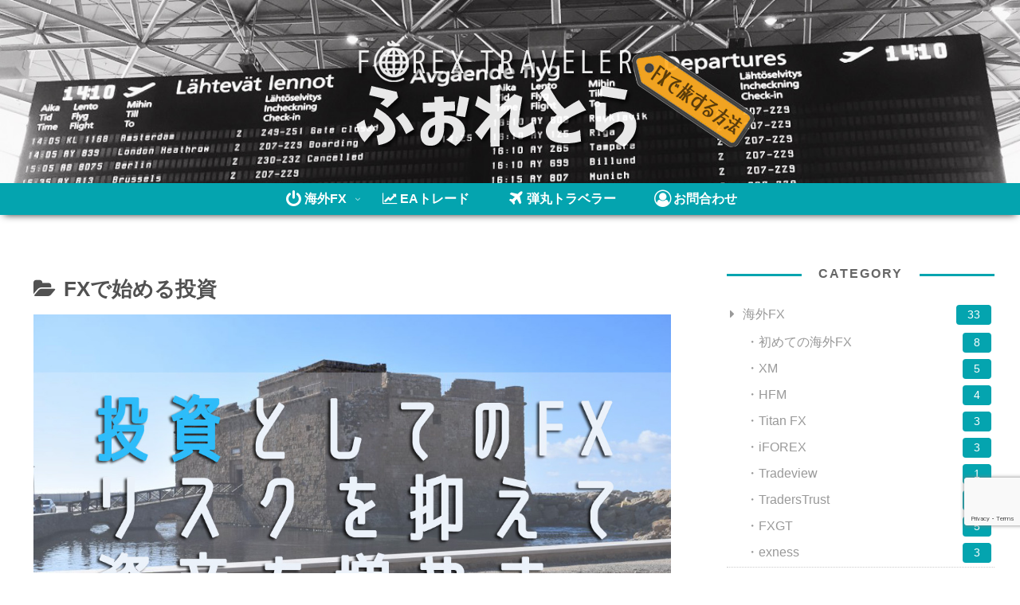

--- FILE ---
content_type: text/html; charset=utf-8
request_url: https://www.google.com/recaptcha/api2/anchor?ar=1&k=6LfCWiweAAAAAG1VIAIz_Kc66w8Mg55_leV3lrMe&co=aHR0cHM6Ly9meC10cmF2ZWxlci5jb206NDQz&hl=en&v=7gg7H51Q-naNfhmCP3_R47ho&size=invisible&anchor-ms=20000&execute-ms=15000&cb=8ph7u8r38qk6
body_size: 48103
content:
<!DOCTYPE HTML><html dir="ltr" lang="en"><head><meta http-equiv="Content-Type" content="text/html; charset=UTF-8">
<meta http-equiv="X-UA-Compatible" content="IE=edge">
<title>reCAPTCHA</title>
<style type="text/css">
/* cyrillic-ext */
@font-face {
  font-family: 'Roboto';
  font-style: normal;
  font-weight: 400;
  font-stretch: 100%;
  src: url(//fonts.gstatic.com/s/roboto/v48/KFO7CnqEu92Fr1ME7kSn66aGLdTylUAMa3GUBHMdazTgWw.woff2) format('woff2');
  unicode-range: U+0460-052F, U+1C80-1C8A, U+20B4, U+2DE0-2DFF, U+A640-A69F, U+FE2E-FE2F;
}
/* cyrillic */
@font-face {
  font-family: 'Roboto';
  font-style: normal;
  font-weight: 400;
  font-stretch: 100%;
  src: url(//fonts.gstatic.com/s/roboto/v48/KFO7CnqEu92Fr1ME7kSn66aGLdTylUAMa3iUBHMdazTgWw.woff2) format('woff2');
  unicode-range: U+0301, U+0400-045F, U+0490-0491, U+04B0-04B1, U+2116;
}
/* greek-ext */
@font-face {
  font-family: 'Roboto';
  font-style: normal;
  font-weight: 400;
  font-stretch: 100%;
  src: url(//fonts.gstatic.com/s/roboto/v48/KFO7CnqEu92Fr1ME7kSn66aGLdTylUAMa3CUBHMdazTgWw.woff2) format('woff2');
  unicode-range: U+1F00-1FFF;
}
/* greek */
@font-face {
  font-family: 'Roboto';
  font-style: normal;
  font-weight: 400;
  font-stretch: 100%;
  src: url(//fonts.gstatic.com/s/roboto/v48/KFO7CnqEu92Fr1ME7kSn66aGLdTylUAMa3-UBHMdazTgWw.woff2) format('woff2');
  unicode-range: U+0370-0377, U+037A-037F, U+0384-038A, U+038C, U+038E-03A1, U+03A3-03FF;
}
/* math */
@font-face {
  font-family: 'Roboto';
  font-style: normal;
  font-weight: 400;
  font-stretch: 100%;
  src: url(//fonts.gstatic.com/s/roboto/v48/KFO7CnqEu92Fr1ME7kSn66aGLdTylUAMawCUBHMdazTgWw.woff2) format('woff2');
  unicode-range: U+0302-0303, U+0305, U+0307-0308, U+0310, U+0312, U+0315, U+031A, U+0326-0327, U+032C, U+032F-0330, U+0332-0333, U+0338, U+033A, U+0346, U+034D, U+0391-03A1, U+03A3-03A9, U+03B1-03C9, U+03D1, U+03D5-03D6, U+03F0-03F1, U+03F4-03F5, U+2016-2017, U+2034-2038, U+203C, U+2040, U+2043, U+2047, U+2050, U+2057, U+205F, U+2070-2071, U+2074-208E, U+2090-209C, U+20D0-20DC, U+20E1, U+20E5-20EF, U+2100-2112, U+2114-2115, U+2117-2121, U+2123-214F, U+2190, U+2192, U+2194-21AE, U+21B0-21E5, U+21F1-21F2, U+21F4-2211, U+2213-2214, U+2216-22FF, U+2308-230B, U+2310, U+2319, U+231C-2321, U+2336-237A, U+237C, U+2395, U+239B-23B7, U+23D0, U+23DC-23E1, U+2474-2475, U+25AF, U+25B3, U+25B7, U+25BD, U+25C1, U+25CA, U+25CC, U+25FB, U+266D-266F, U+27C0-27FF, U+2900-2AFF, U+2B0E-2B11, U+2B30-2B4C, U+2BFE, U+3030, U+FF5B, U+FF5D, U+1D400-1D7FF, U+1EE00-1EEFF;
}
/* symbols */
@font-face {
  font-family: 'Roboto';
  font-style: normal;
  font-weight: 400;
  font-stretch: 100%;
  src: url(//fonts.gstatic.com/s/roboto/v48/KFO7CnqEu92Fr1ME7kSn66aGLdTylUAMaxKUBHMdazTgWw.woff2) format('woff2');
  unicode-range: U+0001-000C, U+000E-001F, U+007F-009F, U+20DD-20E0, U+20E2-20E4, U+2150-218F, U+2190, U+2192, U+2194-2199, U+21AF, U+21E6-21F0, U+21F3, U+2218-2219, U+2299, U+22C4-22C6, U+2300-243F, U+2440-244A, U+2460-24FF, U+25A0-27BF, U+2800-28FF, U+2921-2922, U+2981, U+29BF, U+29EB, U+2B00-2BFF, U+4DC0-4DFF, U+FFF9-FFFB, U+10140-1018E, U+10190-1019C, U+101A0, U+101D0-101FD, U+102E0-102FB, U+10E60-10E7E, U+1D2C0-1D2D3, U+1D2E0-1D37F, U+1F000-1F0FF, U+1F100-1F1AD, U+1F1E6-1F1FF, U+1F30D-1F30F, U+1F315, U+1F31C, U+1F31E, U+1F320-1F32C, U+1F336, U+1F378, U+1F37D, U+1F382, U+1F393-1F39F, U+1F3A7-1F3A8, U+1F3AC-1F3AF, U+1F3C2, U+1F3C4-1F3C6, U+1F3CA-1F3CE, U+1F3D4-1F3E0, U+1F3ED, U+1F3F1-1F3F3, U+1F3F5-1F3F7, U+1F408, U+1F415, U+1F41F, U+1F426, U+1F43F, U+1F441-1F442, U+1F444, U+1F446-1F449, U+1F44C-1F44E, U+1F453, U+1F46A, U+1F47D, U+1F4A3, U+1F4B0, U+1F4B3, U+1F4B9, U+1F4BB, U+1F4BF, U+1F4C8-1F4CB, U+1F4D6, U+1F4DA, U+1F4DF, U+1F4E3-1F4E6, U+1F4EA-1F4ED, U+1F4F7, U+1F4F9-1F4FB, U+1F4FD-1F4FE, U+1F503, U+1F507-1F50B, U+1F50D, U+1F512-1F513, U+1F53E-1F54A, U+1F54F-1F5FA, U+1F610, U+1F650-1F67F, U+1F687, U+1F68D, U+1F691, U+1F694, U+1F698, U+1F6AD, U+1F6B2, U+1F6B9-1F6BA, U+1F6BC, U+1F6C6-1F6CF, U+1F6D3-1F6D7, U+1F6E0-1F6EA, U+1F6F0-1F6F3, U+1F6F7-1F6FC, U+1F700-1F7FF, U+1F800-1F80B, U+1F810-1F847, U+1F850-1F859, U+1F860-1F887, U+1F890-1F8AD, U+1F8B0-1F8BB, U+1F8C0-1F8C1, U+1F900-1F90B, U+1F93B, U+1F946, U+1F984, U+1F996, U+1F9E9, U+1FA00-1FA6F, U+1FA70-1FA7C, U+1FA80-1FA89, U+1FA8F-1FAC6, U+1FACE-1FADC, U+1FADF-1FAE9, U+1FAF0-1FAF8, U+1FB00-1FBFF;
}
/* vietnamese */
@font-face {
  font-family: 'Roboto';
  font-style: normal;
  font-weight: 400;
  font-stretch: 100%;
  src: url(//fonts.gstatic.com/s/roboto/v48/KFO7CnqEu92Fr1ME7kSn66aGLdTylUAMa3OUBHMdazTgWw.woff2) format('woff2');
  unicode-range: U+0102-0103, U+0110-0111, U+0128-0129, U+0168-0169, U+01A0-01A1, U+01AF-01B0, U+0300-0301, U+0303-0304, U+0308-0309, U+0323, U+0329, U+1EA0-1EF9, U+20AB;
}
/* latin-ext */
@font-face {
  font-family: 'Roboto';
  font-style: normal;
  font-weight: 400;
  font-stretch: 100%;
  src: url(//fonts.gstatic.com/s/roboto/v48/KFO7CnqEu92Fr1ME7kSn66aGLdTylUAMa3KUBHMdazTgWw.woff2) format('woff2');
  unicode-range: U+0100-02BA, U+02BD-02C5, U+02C7-02CC, U+02CE-02D7, U+02DD-02FF, U+0304, U+0308, U+0329, U+1D00-1DBF, U+1E00-1E9F, U+1EF2-1EFF, U+2020, U+20A0-20AB, U+20AD-20C0, U+2113, U+2C60-2C7F, U+A720-A7FF;
}
/* latin */
@font-face {
  font-family: 'Roboto';
  font-style: normal;
  font-weight: 400;
  font-stretch: 100%;
  src: url(//fonts.gstatic.com/s/roboto/v48/KFO7CnqEu92Fr1ME7kSn66aGLdTylUAMa3yUBHMdazQ.woff2) format('woff2');
  unicode-range: U+0000-00FF, U+0131, U+0152-0153, U+02BB-02BC, U+02C6, U+02DA, U+02DC, U+0304, U+0308, U+0329, U+2000-206F, U+20AC, U+2122, U+2191, U+2193, U+2212, U+2215, U+FEFF, U+FFFD;
}
/* cyrillic-ext */
@font-face {
  font-family: 'Roboto';
  font-style: normal;
  font-weight: 500;
  font-stretch: 100%;
  src: url(//fonts.gstatic.com/s/roboto/v48/KFO7CnqEu92Fr1ME7kSn66aGLdTylUAMa3GUBHMdazTgWw.woff2) format('woff2');
  unicode-range: U+0460-052F, U+1C80-1C8A, U+20B4, U+2DE0-2DFF, U+A640-A69F, U+FE2E-FE2F;
}
/* cyrillic */
@font-face {
  font-family: 'Roboto';
  font-style: normal;
  font-weight: 500;
  font-stretch: 100%;
  src: url(//fonts.gstatic.com/s/roboto/v48/KFO7CnqEu92Fr1ME7kSn66aGLdTylUAMa3iUBHMdazTgWw.woff2) format('woff2');
  unicode-range: U+0301, U+0400-045F, U+0490-0491, U+04B0-04B1, U+2116;
}
/* greek-ext */
@font-face {
  font-family: 'Roboto';
  font-style: normal;
  font-weight: 500;
  font-stretch: 100%;
  src: url(//fonts.gstatic.com/s/roboto/v48/KFO7CnqEu92Fr1ME7kSn66aGLdTylUAMa3CUBHMdazTgWw.woff2) format('woff2');
  unicode-range: U+1F00-1FFF;
}
/* greek */
@font-face {
  font-family: 'Roboto';
  font-style: normal;
  font-weight: 500;
  font-stretch: 100%;
  src: url(//fonts.gstatic.com/s/roboto/v48/KFO7CnqEu92Fr1ME7kSn66aGLdTylUAMa3-UBHMdazTgWw.woff2) format('woff2');
  unicode-range: U+0370-0377, U+037A-037F, U+0384-038A, U+038C, U+038E-03A1, U+03A3-03FF;
}
/* math */
@font-face {
  font-family: 'Roboto';
  font-style: normal;
  font-weight: 500;
  font-stretch: 100%;
  src: url(//fonts.gstatic.com/s/roboto/v48/KFO7CnqEu92Fr1ME7kSn66aGLdTylUAMawCUBHMdazTgWw.woff2) format('woff2');
  unicode-range: U+0302-0303, U+0305, U+0307-0308, U+0310, U+0312, U+0315, U+031A, U+0326-0327, U+032C, U+032F-0330, U+0332-0333, U+0338, U+033A, U+0346, U+034D, U+0391-03A1, U+03A3-03A9, U+03B1-03C9, U+03D1, U+03D5-03D6, U+03F0-03F1, U+03F4-03F5, U+2016-2017, U+2034-2038, U+203C, U+2040, U+2043, U+2047, U+2050, U+2057, U+205F, U+2070-2071, U+2074-208E, U+2090-209C, U+20D0-20DC, U+20E1, U+20E5-20EF, U+2100-2112, U+2114-2115, U+2117-2121, U+2123-214F, U+2190, U+2192, U+2194-21AE, U+21B0-21E5, U+21F1-21F2, U+21F4-2211, U+2213-2214, U+2216-22FF, U+2308-230B, U+2310, U+2319, U+231C-2321, U+2336-237A, U+237C, U+2395, U+239B-23B7, U+23D0, U+23DC-23E1, U+2474-2475, U+25AF, U+25B3, U+25B7, U+25BD, U+25C1, U+25CA, U+25CC, U+25FB, U+266D-266F, U+27C0-27FF, U+2900-2AFF, U+2B0E-2B11, U+2B30-2B4C, U+2BFE, U+3030, U+FF5B, U+FF5D, U+1D400-1D7FF, U+1EE00-1EEFF;
}
/* symbols */
@font-face {
  font-family: 'Roboto';
  font-style: normal;
  font-weight: 500;
  font-stretch: 100%;
  src: url(//fonts.gstatic.com/s/roboto/v48/KFO7CnqEu92Fr1ME7kSn66aGLdTylUAMaxKUBHMdazTgWw.woff2) format('woff2');
  unicode-range: U+0001-000C, U+000E-001F, U+007F-009F, U+20DD-20E0, U+20E2-20E4, U+2150-218F, U+2190, U+2192, U+2194-2199, U+21AF, U+21E6-21F0, U+21F3, U+2218-2219, U+2299, U+22C4-22C6, U+2300-243F, U+2440-244A, U+2460-24FF, U+25A0-27BF, U+2800-28FF, U+2921-2922, U+2981, U+29BF, U+29EB, U+2B00-2BFF, U+4DC0-4DFF, U+FFF9-FFFB, U+10140-1018E, U+10190-1019C, U+101A0, U+101D0-101FD, U+102E0-102FB, U+10E60-10E7E, U+1D2C0-1D2D3, U+1D2E0-1D37F, U+1F000-1F0FF, U+1F100-1F1AD, U+1F1E6-1F1FF, U+1F30D-1F30F, U+1F315, U+1F31C, U+1F31E, U+1F320-1F32C, U+1F336, U+1F378, U+1F37D, U+1F382, U+1F393-1F39F, U+1F3A7-1F3A8, U+1F3AC-1F3AF, U+1F3C2, U+1F3C4-1F3C6, U+1F3CA-1F3CE, U+1F3D4-1F3E0, U+1F3ED, U+1F3F1-1F3F3, U+1F3F5-1F3F7, U+1F408, U+1F415, U+1F41F, U+1F426, U+1F43F, U+1F441-1F442, U+1F444, U+1F446-1F449, U+1F44C-1F44E, U+1F453, U+1F46A, U+1F47D, U+1F4A3, U+1F4B0, U+1F4B3, U+1F4B9, U+1F4BB, U+1F4BF, U+1F4C8-1F4CB, U+1F4D6, U+1F4DA, U+1F4DF, U+1F4E3-1F4E6, U+1F4EA-1F4ED, U+1F4F7, U+1F4F9-1F4FB, U+1F4FD-1F4FE, U+1F503, U+1F507-1F50B, U+1F50D, U+1F512-1F513, U+1F53E-1F54A, U+1F54F-1F5FA, U+1F610, U+1F650-1F67F, U+1F687, U+1F68D, U+1F691, U+1F694, U+1F698, U+1F6AD, U+1F6B2, U+1F6B9-1F6BA, U+1F6BC, U+1F6C6-1F6CF, U+1F6D3-1F6D7, U+1F6E0-1F6EA, U+1F6F0-1F6F3, U+1F6F7-1F6FC, U+1F700-1F7FF, U+1F800-1F80B, U+1F810-1F847, U+1F850-1F859, U+1F860-1F887, U+1F890-1F8AD, U+1F8B0-1F8BB, U+1F8C0-1F8C1, U+1F900-1F90B, U+1F93B, U+1F946, U+1F984, U+1F996, U+1F9E9, U+1FA00-1FA6F, U+1FA70-1FA7C, U+1FA80-1FA89, U+1FA8F-1FAC6, U+1FACE-1FADC, U+1FADF-1FAE9, U+1FAF0-1FAF8, U+1FB00-1FBFF;
}
/* vietnamese */
@font-face {
  font-family: 'Roboto';
  font-style: normal;
  font-weight: 500;
  font-stretch: 100%;
  src: url(//fonts.gstatic.com/s/roboto/v48/KFO7CnqEu92Fr1ME7kSn66aGLdTylUAMa3OUBHMdazTgWw.woff2) format('woff2');
  unicode-range: U+0102-0103, U+0110-0111, U+0128-0129, U+0168-0169, U+01A0-01A1, U+01AF-01B0, U+0300-0301, U+0303-0304, U+0308-0309, U+0323, U+0329, U+1EA0-1EF9, U+20AB;
}
/* latin-ext */
@font-face {
  font-family: 'Roboto';
  font-style: normal;
  font-weight: 500;
  font-stretch: 100%;
  src: url(//fonts.gstatic.com/s/roboto/v48/KFO7CnqEu92Fr1ME7kSn66aGLdTylUAMa3KUBHMdazTgWw.woff2) format('woff2');
  unicode-range: U+0100-02BA, U+02BD-02C5, U+02C7-02CC, U+02CE-02D7, U+02DD-02FF, U+0304, U+0308, U+0329, U+1D00-1DBF, U+1E00-1E9F, U+1EF2-1EFF, U+2020, U+20A0-20AB, U+20AD-20C0, U+2113, U+2C60-2C7F, U+A720-A7FF;
}
/* latin */
@font-face {
  font-family: 'Roboto';
  font-style: normal;
  font-weight: 500;
  font-stretch: 100%;
  src: url(//fonts.gstatic.com/s/roboto/v48/KFO7CnqEu92Fr1ME7kSn66aGLdTylUAMa3yUBHMdazQ.woff2) format('woff2');
  unicode-range: U+0000-00FF, U+0131, U+0152-0153, U+02BB-02BC, U+02C6, U+02DA, U+02DC, U+0304, U+0308, U+0329, U+2000-206F, U+20AC, U+2122, U+2191, U+2193, U+2212, U+2215, U+FEFF, U+FFFD;
}
/* cyrillic-ext */
@font-face {
  font-family: 'Roboto';
  font-style: normal;
  font-weight: 900;
  font-stretch: 100%;
  src: url(//fonts.gstatic.com/s/roboto/v48/KFO7CnqEu92Fr1ME7kSn66aGLdTylUAMa3GUBHMdazTgWw.woff2) format('woff2');
  unicode-range: U+0460-052F, U+1C80-1C8A, U+20B4, U+2DE0-2DFF, U+A640-A69F, U+FE2E-FE2F;
}
/* cyrillic */
@font-face {
  font-family: 'Roboto';
  font-style: normal;
  font-weight: 900;
  font-stretch: 100%;
  src: url(//fonts.gstatic.com/s/roboto/v48/KFO7CnqEu92Fr1ME7kSn66aGLdTylUAMa3iUBHMdazTgWw.woff2) format('woff2');
  unicode-range: U+0301, U+0400-045F, U+0490-0491, U+04B0-04B1, U+2116;
}
/* greek-ext */
@font-face {
  font-family: 'Roboto';
  font-style: normal;
  font-weight: 900;
  font-stretch: 100%;
  src: url(//fonts.gstatic.com/s/roboto/v48/KFO7CnqEu92Fr1ME7kSn66aGLdTylUAMa3CUBHMdazTgWw.woff2) format('woff2');
  unicode-range: U+1F00-1FFF;
}
/* greek */
@font-face {
  font-family: 'Roboto';
  font-style: normal;
  font-weight: 900;
  font-stretch: 100%;
  src: url(//fonts.gstatic.com/s/roboto/v48/KFO7CnqEu92Fr1ME7kSn66aGLdTylUAMa3-UBHMdazTgWw.woff2) format('woff2');
  unicode-range: U+0370-0377, U+037A-037F, U+0384-038A, U+038C, U+038E-03A1, U+03A3-03FF;
}
/* math */
@font-face {
  font-family: 'Roboto';
  font-style: normal;
  font-weight: 900;
  font-stretch: 100%;
  src: url(//fonts.gstatic.com/s/roboto/v48/KFO7CnqEu92Fr1ME7kSn66aGLdTylUAMawCUBHMdazTgWw.woff2) format('woff2');
  unicode-range: U+0302-0303, U+0305, U+0307-0308, U+0310, U+0312, U+0315, U+031A, U+0326-0327, U+032C, U+032F-0330, U+0332-0333, U+0338, U+033A, U+0346, U+034D, U+0391-03A1, U+03A3-03A9, U+03B1-03C9, U+03D1, U+03D5-03D6, U+03F0-03F1, U+03F4-03F5, U+2016-2017, U+2034-2038, U+203C, U+2040, U+2043, U+2047, U+2050, U+2057, U+205F, U+2070-2071, U+2074-208E, U+2090-209C, U+20D0-20DC, U+20E1, U+20E5-20EF, U+2100-2112, U+2114-2115, U+2117-2121, U+2123-214F, U+2190, U+2192, U+2194-21AE, U+21B0-21E5, U+21F1-21F2, U+21F4-2211, U+2213-2214, U+2216-22FF, U+2308-230B, U+2310, U+2319, U+231C-2321, U+2336-237A, U+237C, U+2395, U+239B-23B7, U+23D0, U+23DC-23E1, U+2474-2475, U+25AF, U+25B3, U+25B7, U+25BD, U+25C1, U+25CA, U+25CC, U+25FB, U+266D-266F, U+27C0-27FF, U+2900-2AFF, U+2B0E-2B11, U+2B30-2B4C, U+2BFE, U+3030, U+FF5B, U+FF5D, U+1D400-1D7FF, U+1EE00-1EEFF;
}
/* symbols */
@font-face {
  font-family: 'Roboto';
  font-style: normal;
  font-weight: 900;
  font-stretch: 100%;
  src: url(//fonts.gstatic.com/s/roboto/v48/KFO7CnqEu92Fr1ME7kSn66aGLdTylUAMaxKUBHMdazTgWw.woff2) format('woff2');
  unicode-range: U+0001-000C, U+000E-001F, U+007F-009F, U+20DD-20E0, U+20E2-20E4, U+2150-218F, U+2190, U+2192, U+2194-2199, U+21AF, U+21E6-21F0, U+21F3, U+2218-2219, U+2299, U+22C4-22C6, U+2300-243F, U+2440-244A, U+2460-24FF, U+25A0-27BF, U+2800-28FF, U+2921-2922, U+2981, U+29BF, U+29EB, U+2B00-2BFF, U+4DC0-4DFF, U+FFF9-FFFB, U+10140-1018E, U+10190-1019C, U+101A0, U+101D0-101FD, U+102E0-102FB, U+10E60-10E7E, U+1D2C0-1D2D3, U+1D2E0-1D37F, U+1F000-1F0FF, U+1F100-1F1AD, U+1F1E6-1F1FF, U+1F30D-1F30F, U+1F315, U+1F31C, U+1F31E, U+1F320-1F32C, U+1F336, U+1F378, U+1F37D, U+1F382, U+1F393-1F39F, U+1F3A7-1F3A8, U+1F3AC-1F3AF, U+1F3C2, U+1F3C4-1F3C6, U+1F3CA-1F3CE, U+1F3D4-1F3E0, U+1F3ED, U+1F3F1-1F3F3, U+1F3F5-1F3F7, U+1F408, U+1F415, U+1F41F, U+1F426, U+1F43F, U+1F441-1F442, U+1F444, U+1F446-1F449, U+1F44C-1F44E, U+1F453, U+1F46A, U+1F47D, U+1F4A3, U+1F4B0, U+1F4B3, U+1F4B9, U+1F4BB, U+1F4BF, U+1F4C8-1F4CB, U+1F4D6, U+1F4DA, U+1F4DF, U+1F4E3-1F4E6, U+1F4EA-1F4ED, U+1F4F7, U+1F4F9-1F4FB, U+1F4FD-1F4FE, U+1F503, U+1F507-1F50B, U+1F50D, U+1F512-1F513, U+1F53E-1F54A, U+1F54F-1F5FA, U+1F610, U+1F650-1F67F, U+1F687, U+1F68D, U+1F691, U+1F694, U+1F698, U+1F6AD, U+1F6B2, U+1F6B9-1F6BA, U+1F6BC, U+1F6C6-1F6CF, U+1F6D3-1F6D7, U+1F6E0-1F6EA, U+1F6F0-1F6F3, U+1F6F7-1F6FC, U+1F700-1F7FF, U+1F800-1F80B, U+1F810-1F847, U+1F850-1F859, U+1F860-1F887, U+1F890-1F8AD, U+1F8B0-1F8BB, U+1F8C0-1F8C1, U+1F900-1F90B, U+1F93B, U+1F946, U+1F984, U+1F996, U+1F9E9, U+1FA00-1FA6F, U+1FA70-1FA7C, U+1FA80-1FA89, U+1FA8F-1FAC6, U+1FACE-1FADC, U+1FADF-1FAE9, U+1FAF0-1FAF8, U+1FB00-1FBFF;
}
/* vietnamese */
@font-face {
  font-family: 'Roboto';
  font-style: normal;
  font-weight: 900;
  font-stretch: 100%;
  src: url(//fonts.gstatic.com/s/roboto/v48/KFO7CnqEu92Fr1ME7kSn66aGLdTylUAMa3OUBHMdazTgWw.woff2) format('woff2');
  unicode-range: U+0102-0103, U+0110-0111, U+0128-0129, U+0168-0169, U+01A0-01A1, U+01AF-01B0, U+0300-0301, U+0303-0304, U+0308-0309, U+0323, U+0329, U+1EA0-1EF9, U+20AB;
}
/* latin-ext */
@font-face {
  font-family: 'Roboto';
  font-style: normal;
  font-weight: 900;
  font-stretch: 100%;
  src: url(//fonts.gstatic.com/s/roboto/v48/KFO7CnqEu92Fr1ME7kSn66aGLdTylUAMa3KUBHMdazTgWw.woff2) format('woff2');
  unicode-range: U+0100-02BA, U+02BD-02C5, U+02C7-02CC, U+02CE-02D7, U+02DD-02FF, U+0304, U+0308, U+0329, U+1D00-1DBF, U+1E00-1E9F, U+1EF2-1EFF, U+2020, U+20A0-20AB, U+20AD-20C0, U+2113, U+2C60-2C7F, U+A720-A7FF;
}
/* latin */
@font-face {
  font-family: 'Roboto';
  font-style: normal;
  font-weight: 900;
  font-stretch: 100%;
  src: url(//fonts.gstatic.com/s/roboto/v48/KFO7CnqEu92Fr1ME7kSn66aGLdTylUAMa3yUBHMdazQ.woff2) format('woff2');
  unicode-range: U+0000-00FF, U+0131, U+0152-0153, U+02BB-02BC, U+02C6, U+02DA, U+02DC, U+0304, U+0308, U+0329, U+2000-206F, U+20AC, U+2122, U+2191, U+2193, U+2212, U+2215, U+FEFF, U+FFFD;
}

</style>
<link rel="stylesheet" type="text/css" href="https://www.gstatic.com/recaptcha/releases/7gg7H51Q-naNfhmCP3_R47ho/styles__ltr.css">
<script nonce="P02qGoyyBreAlGDjSR_P5Q" type="text/javascript">window['__recaptcha_api'] = 'https://www.google.com/recaptcha/api2/';</script>
<script type="text/javascript" src="https://www.gstatic.com/recaptcha/releases/7gg7H51Q-naNfhmCP3_R47ho/recaptcha__en.js" nonce="P02qGoyyBreAlGDjSR_P5Q">
      
    </script></head>
<body><div id="rc-anchor-alert" class="rc-anchor-alert"></div>
<input type="hidden" id="recaptcha-token" value="[base64]">
<script type="text/javascript" nonce="P02qGoyyBreAlGDjSR_P5Q">
      recaptcha.anchor.Main.init("[\x22ainput\x22,[\x22bgdata\x22,\x22\x22,\[base64]/[base64]/[base64]/KE4oMTI0LHYsdi5HKSxMWihsLHYpKTpOKDEyNCx2LGwpLFYpLHYpLFQpKSxGKDE3MSx2KX0scjc9ZnVuY3Rpb24obCl7cmV0dXJuIGx9LEM9ZnVuY3Rpb24obCxWLHYpe04odixsLFYpLFZbYWtdPTI3OTZ9LG49ZnVuY3Rpb24obCxWKXtWLlg9KChWLlg/[base64]/[base64]/[base64]/[base64]/[base64]/[base64]/[base64]/[base64]/[base64]/[base64]/[base64]\\u003d\x22,\[base64]\\u003d\x22,\[base64]/CgU8eBcOIAm/CkVAbw5LDuwjCjl0tQsOOw6ESw7/[base64]/[base64]/BR/CrcKSc2PDqh/[base64]/ChcK/w44uw5JOw4wTFMK0w71dw6dvBAvDpQ7Cu8Kxw6s9w44Bw5PCn8KvHcK/TwrDn8OMBsO7Bk7CisKoMB7DplpvSQPDtg3DpUkOY8OLCcK2wqnDhsKka8KSwp4rw6U7XHEcwrY/w4DCtsOnJMOcw7kQwpMeA8K1wrrChcODwpk1M8Knw4xAwr/ChV/CpsOTw4vCs8Kww4VWHMKcdcKVwoTDlh3CqsKewqEOAg9SRWjCpMK9cGsBFcKsR0PChMOpwpHDmyBVw7XDh3LDjXbCsiJhdcKjwqjCtltZwqjCtAZewoLCjErCvMKxCDYRwr/CocKlw73DuADCtMOJIMO8QQUhSTF0WsOlwr3DlR92S13Du8Omwq7DmsKWNMKsw5RmQQfCrMO0aycwwqPCsMONw5UowqYowofCicOPZ2krJsOgMMOVw7/CgMKKRcKMw4cLOsKRwq7Dkiwda8K4Z8OFKMOWEcKFDgTDocOjVF1eExRPwplwMTdiDMOPwqFAfiZuw6QGwrvCoBvDiGF+wr1IST/CksK1woofNcOLwqR3wrjDvxfCiwRIFW/ClsKYPsOUIEfDm3fDkzsNw5/Cu284NMOawqg8ZATDrsOAwrPDjcOiw4XCgsOPf8OGOsKFV8OCRMOvwqhZccOoemIwwofDqELDgMKJacO+w54DVcOIa8OMw7R/[base64]/DrhBhw4PDsCzDl3sRw5BvGsOIw6XDmBHDi8Kbw6sIwqjCiRJIwpNSWsO5cMKrcMKLQS3Dhz9AFEAoQsOABndpw73CmljCh8Kew4DCjsOETTkewohOwrpcJXctw4rCnS/ClsKDb2DCuArDkE7CusKRQFEZKSsFwoHCmsKva8K8wp/[base64]/DrMOAw4XDo8KTSTXDvHEJc2h1CTQ6wrxqwq8Uwrpuw75/Ai3CmBDCs8K7wq0lw49Ew4fCpXwWw6nCkQPDjsOJw4LCsnvCuhjChsO1RjQYLsKUw7FXwpTDpsO2wp0Ow6VgwpA0G8O0wqnDn8OTD37CkcK0wrgbw7zDvwgqw4zDkMKCGlIeXzPCrGBGZMOYCGTDgsKIw7/ChifDmMKLw4bDk8K+w4EKKsKNNMKTK8O5w7nDmF5nw4d9wq3Dszo1OMOZNMK6QmfDo0ABM8OGwrzDpMO+OBUqG0DCkn3CqFPCvUQXaMOkHcOUcVHChELDpC/[base64]/IxrCqAwzNGPCtcONNE7CsX3CscOXwpPClGkxKi9Ww5nCsnDCmBYUAH9QwofDqFM/CjUhGMOeasONFljDoMOAH8K4w7cJejd5w6/DtcKGJ8KjOAwxNsO3w43CuBDChHQ1w6LDmsOQwoHCkcOlw5/DrsK4wokkw7jCv8OCfsKHw5bClyFGwoQdVEzCmsKcw5TDhcKkWsKdZVzDgsKgcT7DuEXDl8K4w6EoUMKow4vDgXTCpMKvcR1FOsOJdsONw7DCqMKuw78Gw6nDo0AWwp/[base64]/[base64]/[base64]/Co3fDoMKwYMO7DMK2w5QUZ8OFfB8+UEs5bjnDrBrDscKrIcKsw6/DoMO7SQ/Cu8O9SgnDg8OPMyV4X8KtSsO5w77DoxLDpcOtw4XDl8Oxw4jDj18Qdww8woBmYjrCiMOBw60Pw5N5w4oCwp/[base64]/IcKeBx7ClsKYwr/Dn8OJCRoMcAzCiXZMw5DCoFPCicKkOMKRXcOLaGtsAMKpwqnDjsOfw69pIMOHZ8KWesO+JsOJwrNGwocJw7PCk0oQwoLDkSBgwrPCtylOw6fDkGhOdWFXWcK4w6cKA8KKO8K0TcOWHsOlZ281wpNEITvDuMOPw7TDoWHCsVI+w5pxbcO5B8OLwo7Cq2V/DcKLw5nCrT9uw4fCpMOowrZLw4TCi8KZODTClMOKdCcIw67CmcK1w78TwrAmw7/[base64]/[base64]/DusKmKhFoQMKdwpPCnAzDlSAeJ8O4O8OFw4cSCsOHw53CkMK9w7zDgMOHKCFmVBzDjWHCksOYw73CtAlSw67Ci8OfRVvCrMKOH8OcOsOJwqnDuTDCsB9PQVrCjDQ2wr/[base64]/wrbDqznCn8KEw5F7wqfCmizCh8OYSz0SOU3DisOrSi0sw7fDpQfChcOMw6JZD0B9wrcbHcO/T8Ocw4BVwp8QCsO6w5nDocOjRMKSwr84RC/CrnceEcOEUkLCi34dw4PCjiYywqZFL8KGOU7Ct3nCt8O2fijDnVgqw6AJXMKGOsOqUkcGShbCm0nCnsKxYUXCg1/Dh2dAJ8KIw5EHw5HCs8OKTzBLJ2k1XcO9wo3DhsOZwovCt3Z6w50yZE3CpMKRB37Dt8Kywr4bLMKnwofCqgF9bsKRGgjDrjjCrcOFZHRdwqpmQkHDpAQ7wovCsCPCsk5Hw4V+w7fDrHISCMO+bcKOwoUzwp47wowpwp3DsMK/wqzCgBLDtsOfZznDk8OiG8KtaGfDoz8NwooMC8OQw6PCuMOPw6F/wp16wrs7ZDrDiEjCpTUNw6PCh8OtT8OhAHcywpQOwoTCpsKvwo3Cl8Knw7nCrcK/woFow6kKDjAhwrwHQcOyw6PDvyB7CDksacOowp3CmsO/d1zCq1jDggE9OMKHw6rCiMKjwrTCgUY6wqzCucOCacObw70YFi/DhcOkcCU6w6nCrDHDuCVbwq89HmxhQXrCnEnCg8KsHBfDnMK9wrsse8KbwoLChMO8woHCiMKnwozCmHfCvFXDv8OAUA/CqcKUDQ3DncOxwoLCmnnDocKlBifDpMKzXMOHwrrCqC7ClQ5Bw6heJmjCrcKYG8KgdsOLU8OdZsK5wp0EA0TDrSbDrsKeB8K2w4DDlEjCuHElw4bDl8O0wojDtcO/PTLCp8OTw6ISXirCg8KxLllqVi/Dh8KfVDU1ZsKNe8KXbcKGw7rCn8OoasOjX8KUwoE4eV7Cp8Odwr/[base64]/ChcOpScO9wqvDqMKqwokycRfCk0HCrMK8wrfCkzQXwqM9aMOuw77Cn8O0w4DClcKCE8O2LsKBw7XDgcOEw47CvQTCh1wQw7rCmSnCpktZw7/ClE5Dw4XDv2Ezw4HCsG7Du2HDtsKwG8OqOMKWR8KZw4E/wr3DsXbCocKuw5gJw6hZGxlWw6pHVHAuw4YawqkVw6oZwoXDgMOaTcO2w5XDgcKkJMK7B2JQYMKqdDTCqlrDkhHDnsKEKMOMScOcwroxw7LCjGzCkcOpw7/[base64]/w6towoZ3HcKlVMKnw4kwwo3CisOGASZwKCDCmsO9woTDhsONw7fDlsKRwpRKCVLDrsOAUMOMw4fCtAJXXsKTw5FoASHCrcOgwpvClyfDm8KuaXbDmwjChUJRccOyDjnDtMO/w5EHwqPDgF4YNG4yK8Kvwp0ICMKUw5o2bXDCo8KGVU7DmsOkw4hhw5vDgsKww7thZA4Gw6LCpxNxw5ZrfwkRw4PDnsKvw6rDqMKxwow1woTChgJEwqbCt8K2OcOtwrxOZcOCJj3DvmLDucKcw5jCrF5hdcOow4UmFXUgUmTCn8OYb0fDnsKzwqt/w60zaFfDoBZAwr/DncOFw6zClMO6w7xnASYfIH14YgjCvsOeYW5Gw5jCtQXCjEE7wooQwr0ZwqTDsMOvwq8yw7TCmMKlwrHDrg/[base64]/DhMOsN8KUasKgcsK9TsKXw7IXwrx7w6M6w4wkwpE+WT/DswnCrlZrw5Y/w40WMnzCscKVwoHDvcOZCWfDt1jDgMK7wrfCsnJHw7DCg8KUPsKIYMOwwq/DqEtmwpbCqC/DlMO/[base64]/wpMbwq9hwrbCh8KzwrlhwpF5w5jDkMKTNsKkXMKiQSrDpMKgw6trIF3CosOSMGnDpyTDgSjCuzYhXCnCpSjDiXB+FUZvF8O/asOaw65PN3TDuQpCCMOjTTlDw7sGw4XDtcK6DsKdwqjDqMKjwrl9w7pmAMKZD0PDscOZC8OXwp7DgRvCpcO4wqEaJsOpDCjCosOyISJQJcOow4LCpSjDmsO9PFh/wpLCu2vCq8KKwqXDpMOxXxfDicKuwqbCjl7Ckmcow5fDmcKSwqIcw7MawrnCoMKiw6bDsFjDhcKjwonDulpAwpxvw5QQw4HDqMKhQMKMw7MtBMO4CMKvdDPDmsKNwowvw6DChRvCqDw8RDjCih4twrbCkQl/SzDCmgjCk8OJQsK3wr86YxDDu8KTK2QFw5TCp8OSw7TCsMK4csOAwq9ZEGvDqsOVYFEXw5jCp0bCoMKTw7zDuWLDo2PCt8KrRFBKCMOOw7ctNVDDrcKIwpsNOWTCm8KcacKMAC92MsKxdSZ9B8O+W8KKPw0vU8OBwr/[base64]/L8KCw63CuMKEUT/Ch8OYBlh5w4E2dzpCeMKgwo3DpVEiHMKPw4bCnMKbw7/[base64]/[base64]/DpcOfQAvDvAN3WcOlw5Ejc0vCr0zDq8K5w4HDkAjCj8Kqw6JqwozDnQUwDWEkJFRow4Qiw4fCn0/[base64]/[base64]/[base64]/DisKeIsOOb8KbwovCo8KJCBHCksKMwpDClDBEw67CkEExVMO7Th1Zwo/DklPDp8KKw5HCtcO/wqwMMMOEw7nCjcKIG8Kiwos6wp7DiMK4wqvCscKNNDAVwr9OcljDhxrCgCvChBTDpxvDvcOnQBINw6vCrGvDg18raT7Cl8ONPcOYwozCk8KRBcORw5TDhcO/w4lDb1YVS0kSET0pw4XDscOxwrPDrEYHdioDwqXCtiZgU8ObW2o6Q8OmBUkxEgzCl8O8wrAtbXjDtErDpXPCnsOyRMOyw687Q8Ofw6TDlmbCjRfCmSvDosOWJkE6wrtFw53CvFbDv38Lw4dlJDdnVcKQNsOMw7zCp8OnW3nDksK3OcO/w4MPbcKnw4Ikw57DqR1YXcKoeApYeMO4wpV5w7HChDvCt3AeM3TDvcKWwrEgw57Cr3TCisKWwrp+wqR4ODXCigx1wo7CssKlLsK3wrJ/[base64]/Cm8KNCsOEdy3Cg8KuATPCnsOzOsOUw77DjFvCtcOIw57DjnTCng/[base64]/[base64]/CqkxCwo7DuGENbgxgUMKtw58Uw5dRwr55G0fDs1A5wpEdf1/CpAjDkzrDq8O+w6rCnhdtRcOKwqjDl8KTIXkXdX5EwoggRcOTwoXCuXFXwqRCSzw6w7puw4DCr28oe2pQw5ZYL8OBLsKuw5zDi8KYw7dnwrzCgw7Du8Ofwp4bOsOuwoRfw49lFQx6w4QOV8KNFkDDiMOiCMO6UcK4L8O4B8OzDD7CjcO5CMO+w7s/[base64]/Cm8KOIG7CsMOrUWNcwo5zRD7DoFfDmxHDkV/CsjV0w68jw4liw4l8w44/w5/DqsKpTsKUTMKUwqXCi8OjwqJdT8OmKV/[base64]/w57DlyrDs8KrTcO0w48cw4AFw4dBwqZRWBTDvHEYw68BRMO4w6BOHsKeY8KUMBBJw7TDgA/DmX3CrU3Ck0zCkG7CmHwvVQDCqlPDrVJFYcKrwo9Jwrgqwp5kwpgTw4Y4Y8KlGnjCi2ZHJcKnw6MAXQJqwpZ5A8O1w4w0w4fDqMO5wodBVsO7wowgFMOHwoPDgsKYwqzChgRyw5rChjw+PsKUKsKhZMO5w6BqwokLw6RXS1/ClcO2DHjCqMKwClcIwpvDqWlbJSHDncOYwrkFwpYJTAJ5ScKXwrDDvEDCncOyRsKRcMKgKcOBYkjCksOmw5bDnQwhwrHDqsOcwrrCuhdjwp7DlsK4wpxEwpc5w7DDs0ESNkzCjcOXZMOyw61Bw7XCkA/CsH8Ew6Nsw6LChCbDngAYAcKiP2DDkMKoLSDDlyYiC8KrwpLClsK6c8O4MkY9w4VpOMO5w6LCm8K2wqLChcK8XBANwoXCgjMvMsKTw4jCuzEwEB/DicKywoYyw6/DlUFSKsKcwpDCh2rDgGNPwrLDncOOw7jCncOmw6dtR8O9JXwIdcKYQGx0aS0iwpTCtj4nw78Uwp1Vw4zDrT5lwqPCpS5rwpJ3wqlbWCXDtcKWwrVuwqZPPx5GwrRmw7XDnsKyHgFuJmzDlULCp8K8wr7DlQU8w5s8w7vDozTCmsK+w5DChTpIw4d+w50vc8K5w6/DnAbDtWEaXWV6wq/[base64]/DvDLDpMKcJh/DqsOSwqvCqMOaQArCkE/[base64]/Dm8OIfFrDp8O0wqNRdcOXwp3CtcKJEg5+XkXDn2suwp1VOcKYPcOvwqELwp8Cw6zDu8OqDsK0w5t1wojCicKBwrUBw4vCiU/DpcOTT3UrwqnCjWMjKcOsY8Oqw5/CssOlwqTCq2LChsOOAlMkw4jCo3XChj7CqX7DscKNw4AywpXCuMO2wq91OjhRJsOLQG8nwoPCtANZMx4vZMO0BMOrw47DoHEowo/[base64]/w55dBBoqw4Q5E0VZXMO8wodRwpvCvcKEw5lpVyHCrz0GwoB6w78kw6wZw4I5w4fDu8O2w7RdccKASCvDmsKSw71owr3DnC/DoMOMw4cMBUR0w4rDs8KVw5VkChBswqrCl1/Dp8KuUcOfw4DDsG13wqhww6UewqTCssKPw55daw7DhTLDtAfCq8KlfMKnwq8dw4vDpMOMByXCrWzCgnfCmF/CvMOhAsK/dcKlK07DosKtw7jCjMOWSMKxw43DusO8DcKAPMK4AcOuw5VcVMOuMcO8w6LCs8OGwrp0woVCwq8Tw4FCw6LDjMKxw5jCkMKcWxI3Ji1HdWpew4EIw7/DmsOJw6nDgGvCqMO0cBkfwowPDlEjw6NyeFfDnhHChzguwrBLw7AWwrttw50xwozDuiVaXcOVw4DDvydhwoHCq0nDvMKRY8KYw5PDi8K3wrvCjcOtw5fDlC7CkkhLw7jCs11WMMK6w4oEw5nDvirChsKmBsK+w6/[base64]/DisKVwrbClBddVgpxwrRQw5HDolvDgE/[base64]/BhrCmCPCuhzDv0wlS8OVX1fCvcOwwqVGwqQ0VsKHwobCoz/DnsOLCmPDrGE0IMOka8KSMz/CpCXCvCPDpF0zJcK0wprDhhR1OHJ7VRhEfGVzw4piIh/DnVHCqMKgw4LClEU0RnTDmzUaOmvCtcOtw4c3asKwCkkywp8UaGpkwpjDn8ODwrPDuBgGwropRGIVw5lhw4XCrGFJwpVLE8Kbwq/CgsORw4g/[base64]/w75gYx5mWsO6w4vDoS/DsDcIw4XCgMKDe8OuwofDng3CrMKiJMOdFiVcL8KJVQ9QwogdwoMPwpRZw6s9w7tqasOpwpkjwqfDm8Ocw6EVwrHDnDE1c8KnK8OqBsK5w6zDjn18Z8KdMcKTeHDCpFrDsG3Ct15pW3HCtjZow57DlkLCsksyW8Kdw6zDicOCw7HCgCd8HsO6FTJfw4x3w63DiS/[base64]/w5xXwq9Jw4PDpgEww5A6wpHDjTFnXcOtYMKCw6PDuMOsYzEWwoLDhx5SWRMbMzXDqsOrWMK/URcwXcOyAsKBwq3DqMOEw4nDgcKBQ2rChsORRMOvw7vCgsOze0fDlXsPw5XDhMKrZDHCg8OIwoPDnjfCu8Owd8OqfcO1acKQw6fCgcK5PcKRwoYnw5huDsOGw59uwpk7YFBowph/[base64]/DjQ3Ctn88wq3DpAY3w4bClhbDg8OOw6cQKiQVJ8KLA2/DuMKpwocbXinCrl4jw4bClsO+UMO3anfDkgtDwqQ9w4wRccOGIcKKwrjClMOlw4IhFw5FLW3DiCvCvBXDhcOmwoY8UsO/w5vDk10JYGDCpVDDlcKDwqHDtio5wrXCmcOeDcORLl8gw5PCrHtFwopyVMKEwq7CqGzCu8K6w4VCWsOyw6DCghjDrSzDhcOPOSI/woUMNHJmTcK+wqsMPx/Cn8OWwoQCwpPDgMKCCEwbwrZ6w5jDicKsNFFqasKpY0RawplMwqjDgQI0LsKJw64KOkJfBUcYMl9Ow7gxfMOELsO1WzTCm8OXdWnDilzCrcKpO8OeNGYmZsO5wq1nYcOJRxzDg8OAOsKUw51Rw6AFBH/DqcKCTcK+E2PCuMK4w6YFw4wSw6/Ci8Ovw65jYnsrZMKLw5YdOcOfw4AKwoh3wpZWcsOiZibCisOSOsOAeMOSK0HCrMOjwoHDjcOkXA8dw77CqRFwBCvCiQrDki5ewrXDuzHCsVUmNXfDjV9CwpnChcOaw7PDsnEzw4TCr8KRw67DryFMC8KpwpkWwqszE8KcOgrCtMOmGsKECVLCocKYwpkOwq0hI8KCwo/ClTcEw7DDgsOxBiXCrzwdw4dfw6vDsMOdw5s3woXCmwALw51lw74TdC3CsMOII8OXF8ONH8KEe8K3AGJIah1/QnTCp8Opw6nCs3txwoNhworDvsOUcsKxwo/CrhcGwqNcX3rClxnDmVstw5x8cDXDgzdJwoMWwqZ6P8KuXCZ+wrIlSsOMF316w5M1w6XDjVQIw6UPw7Qqw5vCnit8Ek1iEcOxYsK2GcKJJWUtVcOHwrzCl8O8woUbO8KkY8KVw57DqsK3MsONw4/[base64]/w6dQw7rDg8OfwoZDwrpow7bCrcOCOMK6Q8KGZG4+IsOPw57CrsO0FMKyw4zCjUXDjsOJQh/ChsO1CDx4wqB9fsOST8OQPMOnK8KUwqbDrwFDwql8wrwdwrQ2w4LCuMKWwonDsGbDk13DolBQb8OkMsOWwpVNw5/Dgk7DkMO9XsOrw6gCaxEUwpIxwpQLbcKvwoUXPBlww5XDgE0OYcOCTQ3CrRtowpYUUynDp8OzDsOKw6fCs3cXw4vChcKqeSTDr3l8w5gCPsKwVcOEXyF3KMKJw5vDm8OwZwx2VxA8wpDCsADCnXnDkMOkQzQhP8KsHsOLwpBeKsOxw6zCoAjDlQ/[base64]/Dt8KrwqN1w7rCsMO/[base64]/CscKkwoLCgcK5XEAGwp/DqMKJwoMOwrkTw7DDjyfCvsOmw6B6w5N+w5Fkw4VAGMKZSlLDgsKgw7HDmsKZDMKdwqHDhG8MasOfeHbDh11YWcKbBMOUw6JGcGFQwpUZwrTCisOCbmbDssOYHMOsG8OWwoTCgzAsfMK1wrVfLVHCth/CgA7DqsKXwqteBSTCksO8wrzDrDJWfcO6w5nCjcKdWk/DjsOWw7QZI2s/w4sgw6vDocOyCcOOw7TCvcKaw4UUw5BVwqRew5bDscO0UsK7SQfCpsOoflt+bVLCoyJQbT7CocOSRsOxw78gw5Fpw5lww4zCr8OMwrNkw7/[base64]/Di09kwohcwrlQcRgkPsO0TG/Diy/CkMOnw7wIw7lPw4lacF4gHcOrHhrCgMKfRcOPdk0OSxHDqltHw6DDhGNFW8KQw7xTw6NFw5Npw5BPZXc/CMOdb8K6w6M6wokgw5bDs8K4TcKVwqdmdw0CW8OYwrpYCQJkXB86wonDnMOTFsKrMMOJCxfCkizCpsOIXcKLM2Fhw57DnsOLaMKnwrIyKsKAA2rCqcO/w5zCrUXCnypHw4PCpcOKwrUGMEtOGcOPPhvCsCHCnB8xwpTDlsOPw7TDvRnDnghiezlFRMKewoUtFMKcw5BXwrAOLMOFwpfClcOCw5wLw5/DgRdPFTbCpMOmw4B6ZcKhw6HDgsK7w7PCm0oMwo1nYTAkX1Ehw4Fvw4pqw5VeZsKoLMO+w77DgV5DAcOnw7XDjMKpJGlGwpzCtlHDtnjDnh/CvcKaJQlaGMOTYMOrw6Bjw7jCnlDCpMOJw6vCjsO/w4kIYUR3asOVdifClsODATg6w5M3woTDh8Ogw4fCl8O3wp7CvzdVw4nCksKEwo96wpHDjgRQwp/Cu8Klw5J8wpsMKcK1PMOLwqvDpn9lZQxVwpTDgMKRwp/[base64]/Dt8K0w5h1AMOCU2oXT8K4G8KZCcKrH2MMJcKswrAEE0DCisKrX8OOw4ACwr08bnZhw69zwpDDs8KQXsKRwoI4w5vDvcKrwqXDj18MdMKFwoXDn3nDpsOpw5g9woVew5DCucOVw7HDlxRXw6B9wrECw4bChD7DrHJYbGNfCcKlwoglYcOMw5fDvGLDl8OEw55VQMOZTG/Cm8KOBjAQHwMwwotlwp9fTxjDocOOUFHDrcKoAnMKwrNBMsOgw6XCgibCqFnCvSrDtsK+wq3CusOkQsK8T3jDrVhHw4NrRMO2w6R1w4IKC8OeKT7DrsK5TsKsw5HDhMKEcG8WUcK/woDChE9dwpHCrWPCicKvNMO2HlDDnAPDkArClsOOEH3Dtio9wqFtIXsJI8O4w4U5JsKaw4bDo13DlE/CrsKjwqHDtmh1w7PDrF9/GcO5w6/DijfCgQtJw6LCqVwjwoXCl8KuScOsSsOyw6TDk1BgVCXDp3YCwqVnZl3CnB4Pwp7CqMKJSl4ZwrltwqV+wrs0w7RuL8OXQcOAwqNnwpMHQWrDhlAhO8K/wo/CsDJ3wq4ywr7CjcO1A8KrF8ONBForwp00wpHDn8O/WsKdOEVIKMOqRwDCvFbDkX/CtcKmKsObwp4pYcOnwozCqWwSwp3CkMOWUMKiwrjCnwPDqk55wqF6w7kFw7k4wr8gw6ItQMKSecOew6LDqcK7fcKYJS/Cmyw9BsKwworDjsOswqN0R8ONQsOxwqDDvsKeU3kEw6/CoH3DgcO3GsOEwrPCojzDoDlSXcODAH9ZH8KawqJswqUww5HCq8OOAHV/[base64]/CicO+QTMnHBvDpcK4Ig5cE8OgKX/Ci8KzBiIjwqlrwpvCs8OvYGnCpQvDocKcwpLCgsKDJDHCqwjDpG3CpMKkOEzDqEYPLEjDqzQww6nCu8OJYx/CuBk6wofDksKOw6HCncOmRHQXJRASLcOcwph5E8KuGXpUw5Qew67CiBnDj8OSw5gkS1tHwo5fw7Zuw4fDsjzCtMORw7c4wrgPw7/[base64]/Conhhw692D0fDr0LCs8OTw7jCin52VzDDvzJeYsO9w6tDdRdgTUVgUX8NGnDCu3jCosKaDD/DpBzDhT7CrQTCpQnDoWDDvD/CmcOFV8KoCWvCqcO3T31QBSRaICTDgW0sTwZVbcOcw5jDoMOQVsONTsOXdMKrIiwVUXF9w5bCu8OlIWZew4vCoFDCnsOHw7XDjmzChlozwoNPwpcPCcKvwojDqSwowoTDhXfCnMKfCsOtw7o6NsKaVCk/GcKqw75+wp/Dmg7DhMOtw7PDj8OdwogNw5rCgnzDqcK8LcK3w4bCnsO1wpXCg23CinFMX23CuQYGw6gyw7/ChT/DusOvw43DuAEnaMKKw7rDs8O3CMODwqlEw47CrsKdwq3Dk8O4wqfCrcOZMDF4QSwFwqxpOMOAd8ONZgtfVQZfw5/DhcO8wpJRwpLDtBQjwpsSwqPCnSHCoh9jwqnDqQ/CgcOmdHFZYTTCtcKxfsOXwpMmUMKOwqvCuCvCtcKpA8OfMBrDlE0uwpfCoTzCuSFzZMKQwq/DonTDpsO8OMOYalkwZMOCw70CFTXCmgTCq2tuP8OgIsOlwpfDux/DucObSRDDqy/DnHo5ZcKhwrLCnx7CtCfCi1PDl3nDkmPCvR1tGQvCnsKmH8O8wpDCmcO5aiMTwq7DksO0wqo3UgUSLsOVwp5kLMOnw4Riw6zCqsKWOn8fwrvCvXoYw77DqQJEw4kGw4ZFMi/DtsOqw6TCrcOWdifCugbCp8OXF8Kvwog+VjbDqnTDo1MyHMO7w6hyEMKKLirDgFzDqgJEw7VCNBTDhMK3wpE3wqTDk3DDpV1yESF4LcOLdXMbw45LNMOZw5dOwrZ7dAsAw6wAw4LDh8OsF8Obw6zDpTLDgFp/QkfDkcKGEhl/[base64]/CulHDtMKHw7/CucOwwpkhS8OvSsKpTcOYUsK3w7A0b8OJKiRQw4PCmS49w51fw5zDlQHCk8KVXcOJKDbDqsKPwoXDgAlYwr06NRB5w7oYRMOhI8OBw4dKHA5jwohNOQDDv3ttd8OEayxtQMO7w7HDsQ91MsO+X8KDZMK5GCnDsAjDu8OGwo3DmsKHwr/DmcKkQsKGwqANSMKRw7A6wonCtCQWwoxzw7LDkXPDmispAMONCsOMVzRtwosfacKgCMO7WSF1LlLDogTDrmjCphfCucOARcOJwo7DhhMhwpU/UcOVFjfDucOfw5Fna09NwqIYw51gS8O6wpJLFW/Dixg/[base64]/CtntAwq/DucOkwr7Ci0sOWyDCoMKyw4ZLLmp0FMOSDCs0wpt6wqgaAFjDisOmXsOJwoBiwrZBwqk9w4ZBwqQnw7LCtVjCkmsAEcOxAz8Ya8OPb8OCXgHCqRIUN0t5Gx45J8KIwpcuw78IwpnDhsOZPMO4IMK2w4/DmsO0YnHCk8Kjw6HDiF08wqoxwrzCkMKEa8OzFsO4KFVvwpVJCMOsCExEwoLDvzLCqWtvwrs9KiLDlsOCZl1gAUDDhsOGwoQ+HMKGw4jCo8Okw4zDlhsGWWbDj8KpwrLDhXwEwozDosOiw4Qnwr/CrsK4wp/[base64]/DumMew5TCvCFAL8KewqMywrJ2DsKjw4zCsMOVBsKRwrrDvDXCvmrCnjTDtsKyMH8Cwr13YV4fwrDDhFg0NCDCocK8P8KIak/[base64]/[base64]/DiiDCmcK6bsK8OS8ebsKDwpxTPMODw44eTsORw4ZHUcOnacOEw5g7fsKRQ8OQw6TDmipzw40jUmbDohHCksKCwqvCk28FGDDDvMOgwpsAw4jCmsORwqvDvnnCrjYwG1wqN8OBwqR9N8Oqw7XCs8KrQMKKAsKgwoIDwo/DsnvCrcKOSHsXPiTDisO0McOcwqLDkcKcSjfDqgLDmXUxw6TDk8O/woECw7nDjSfDrX/[base64]/CoDEMwqtKwoPCoMOywoTDlU7DhsOkGsKFwpjCpTBiNkggPlPCkMKxwps6wp1BwqMUb8KbJsKrw5XDvQvCjFsEwrZlSGrCvMK8wrUdU0RvOsKIwpQLJsOSb0x/w5wfwodZLybCg8OTw6PDrsO8ZgJrwqPDvMKuw4vCuxXCiGvDry3CoMODw4hSw7E7w7XCoA3CgCkYwpwpZg3CiMKVJALDnMKlKTvCk8OiV8KCeSLDrMOqw5XDmkwfD8Kqw5fCvSMXw5h9woTClA0dw6ZvVQVYL8O4wrV/[base64]/KlfCoXjChCZ0woULVcOtwp7DocKYU8Ofw4jCmsKOw7gSGCvDr8Ohwp3CnMKOPEDDiEcuwq3DuBV5w4zCi3HCp3taQ1g5fMOOIx1OWUzDr0LDoMOgwojCpcOBCmnCt1/Cvw8WQDHDiMO8w45Gw7d9wpp0w74rSkXCryPDtMKFBsOuKcKqTjUnwpzCkEYJw5nCrH/CocODfMObTAnDisO9wqDDk8OIw7o1w47CkMOiw67CrzZDwpZuOVjDpsK7w63DrMKzWwdXOQwnwponYsKowr10fMO2worCtMKhwrTDgsKBwoFpw5DDk8OWw59Cwrl0wp/[base64]/w47DlXDCmsOLWsKBwoIwRw3ChMOLOsOBwq58wqtFw7o5DsKbd3BQwrpVw69CPsK4w4DDk0ZfeMOsajFawr/DjcO3wpoTw4wpw6w/wpLDscK9C8OQLcOmw6pUw7bCjTzCs8OdFWpdXsOlUcKcVVByd1vChMOIfsOzw6V/A8KAw7hrwoNVw793X8KVw7nCn8Kow7hQJ8K0Q8KvdgjDhsO5wr3DqsKawqPCh09CHsKNwoHCt2ouw7HDoMOJPsOdw6jCg8O8Fn5Pw4/[base64]/ChWfCvsKJWzVqdgXCoirDqsOcIsKjTHnCmsOjDnJwTcKNVFbCs8KEFcOVw7FxZmIdw4vDpMKuwr7DnCAwwofCtMKwO8KnFcOSYTrDpE8xQTrDrEDCgiPDnBQ6wrFHP8OgwptwEcOJS8KUD8O9wpxkODDDtcKwwpFMfsO9w5xMwp3CkD1fw7/DuRJofkVZIx7CpcK+w7dbwo3Ct8ORw5pRw6PDsA4Hw4MWasKBPMO3L8KswprCicKYJjHCp2EJwrEfwqEqwpgiwoN/EMODwpPCqjIiDMODXHnDv8KgNnjDq2tjf1LDniXDnmDDnsK1wptGwqptaVTDlToPwr3DmsKYw6FjPMKVfBzDkjPDmcOZw6soacODw4gpX8KqworCuMKzw6/[base64]/DmktABRQ+ODHCm8Kdwq4pK8OZw5tywoAIw5sFX8O9w43DjcOvKhBrPsKKwrYAw5bDiQwZKsONZlHChcOfGMKUccO+w7Zfw5VAfsOTP8KfMcOjw4bDhsKDw6LCrMOMehbCosOuwrMgw6XDk3llwr82wpvDhR8cwrHChmcpwprDjcOOMQoZQ8K3w6dON0/Dg2vDncKLwpU4wpPDvHfDhsKOw7grQh4HwrUuw4rCvMKfccKIwovDsMK8w583w5zCqsKHwrwqFMO+wphUw5bDlCENPlo6w53CjyIUw7fCjcK6c8OawpBfEcOTc8Olwos/wpfDkMOZwoHDlTPDmgPDngrDnQDCosOeS2LDtcOAw71BOV/DoB/[base64]/[base64]/wrzDrCrCvMKNbcOCwrsGKmrDpRzCpcOgw6rChcKpw5nCiUDCt8OowqMPbsOtfMKzfVYfwrd+w6ICRFpiFcKRcTvDuBXCjsKqUl3CtRTCiH8cKcKtwpzCjcKHwpN+wrlVwolVV8OSDcKDWcK/w5IxJcK9w4UJag3Dg8OgccKVwrfCm8OvMsKWByzCrF1Cw6lgUR/CpS0ge8K0wqDDu0DDqzFmKcO8Vn7DjTHCmcOwWMOTwqjDmQwWHsOsPsK8wp8WwoXDkG3DvwcXwrTDocKicsO1H8Krw7RDw4ZsVsKGFzJkwospURXDiMKowqBVH8O0wonDlkBAJMOgwrPDusO2w6nDhEpDa8KfEMKkw7UyJVYaw50Fw6fDp8KpwqgQSiPCgCLDl8K/[base64]/DmWFfSMKESDFsw6HCtDfCocOCesOMZsO+w5HCnsKLUcKpwrjCnsO2wo5PfnQLwoXCpMK2w4hNRsO6TMKgwo1jX8Oowo8Pw4rDpMOeIsKJwqnDtsKbAyPDtCPDv8OTw6DCmcKnNl5AAsKLQ8ObwpJ5wq8iDRoYDT9wwpTCp3jCvMOjXS/Dk1nCsF4vVlnDhjQHK8KhfsOXNHLCq1nDnMKmwqJhwrFVXhHCgcKzw5dBEXvCvS/Dm3V8McOcw5rDnTFCw7fCmsOsKXQxw6LCosOjFlvDuT1Ww4oFQ8ORacKzw6bDhgHDqsKtwrnCo8K8wrxpa8OJwpHCtREvwpfCkMO7VnPDgA8pOn/CmXDDgcKfw5d6cGXDgyrDpsKewr9fworCj0/DsxhewrfCijHDhsOEJXB7EFHCsWTDn8O0woDDsMKAYVjDtm7DvsO8FsOrw5vCvENEw7EvZcKOdwIvaMK/w6Z9wqfDtU0BccKtOUlmw43DrMO/wqDDn8Kgw4TChsKuw7V1GsOjwrMuwozCjsKGRUoDw7bDl8K+wqrCicK/WcKjwrsUbHJCw5szwooAJmBcw6Y9J8KvwpMULDPDoB44aVDChsKbw6LDnsOuw6RjDlnDuCnClznDhsO/ICzDmi7ClsKgw7NuwqvDj8KXfsKBw7YdOzInwpHDlcKrJyhFcMKHdMOvfhHCnMOkwpA5IsO0Nm0Kw6zCnMKvVMOnw4fDhEXCoVR1dC4hI0jDnMOcw5TCgl0+P8OqF8OQwrPDn8OJF8Krw64jKsKSwq4Fw5sWwr/[base64]/CkcO8w5bCj8KCJsKMw516D1vCr2RtURXDnsOnFhzDuAXDkQVFw6YtWiXCrVMPw57DqCNywrLCuMOVw6rCllDDsMKpw4pZwrDCjcKiw6kAw4xIwrPChBjCn8OPLHsNEMKoNRAzNsO/wrPCq8Omw7LCqMKewp7ChMKEd07DusOZwq/DmcOIPWsPw4Rjcip6JsOlPsOZGsK3w7dPwqZ9BwNTw7HDgwsKwrx2w5PDrQsTwr/DgcOww7jCn31faB8hVxrCj8KRPyIRw5t6U8ORw65/esOxGcKEw6TDsgvDqcOvw4bDtiBJwqXCujTCgMKAOcKjw6XDmg\\u003d\\u003d\x22],null,[\x22conf\x22,null,\x226LfCWiweAAAAAG1VIAIz_Kc66w8Mg55_leV3lrMe\x22,0,null,null,null,1,[21,125,63,73,95,87,41,43,42,83,102,105,109,121],[-1442069,807],0,null,null,null,null,0,null,0,null,700,1,null,0,\[base64]/tzcYADoGZWF6dTZkEg4Iiv2INxgAOgVNZklJNBoZCAMSFR0U8JfjNw7/vqUGGcSdCRmc4owCGQ\\u003d\\u003d\x22,0,0,null,null,1,null,0,0],\x22https://fx-traveler.com:443\x22,null,[3,1,1],null,null,null,1,3600,[\x22https://www.google.com/intl/en/policies/privacy/\x22,\x22https://www.google.com/intl/en/policies/terms/\x22],\x22TZkIl2j84tuf7fJAiUA9eAodTGEDIOzJwcnL+Zvn/Z0\\u003d\x22,1,0,null,1,1766097416535,0,0,[5,95,90],null,[89],\x22RC-Rulw9IRtKmdeMQ\x22,null,null,null,null,null,\x220dAFcWeA6NmOq-f7eeNAY85w2PGNp1ze-w-Ui0Mo6fFMMmQSw5O9Wv4NvwTk7J8i2NPqfgkWezZHb6P7YmiRPsTCff32oH_ouRGw\x22,1766180216507]");
    </script></body></html>